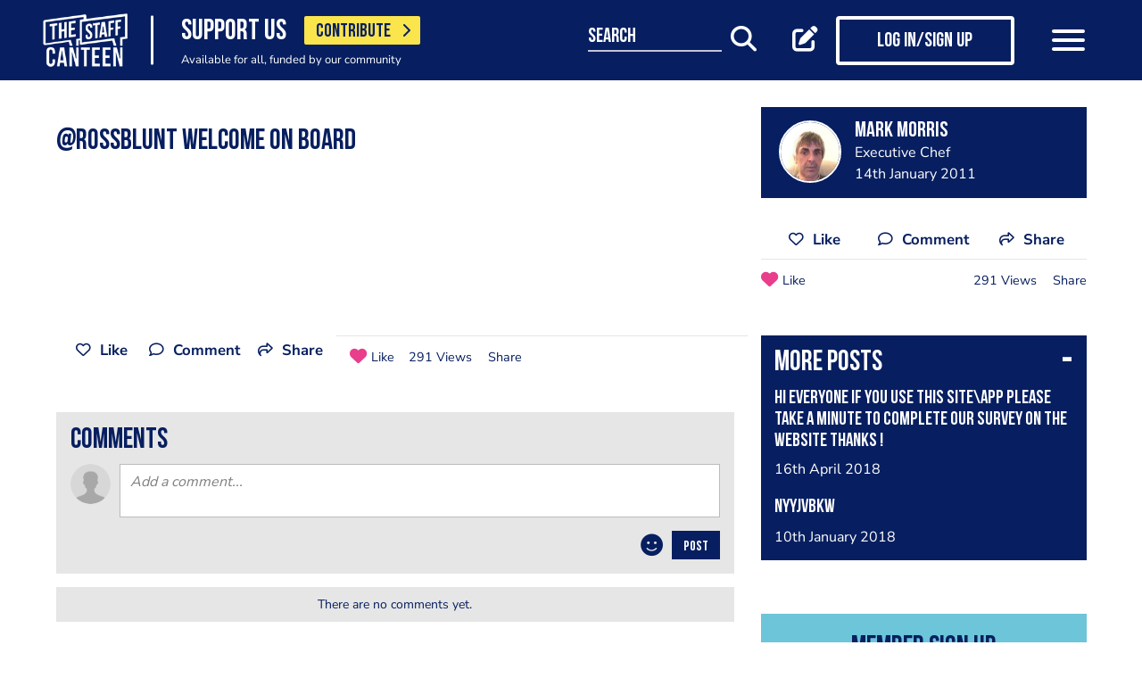

--- FILE ---
content_type: text/html; charset=utf-8
request_url: https://www.google.com/recaptcha/api2/aframe
body_size: 182
content:
<!DOCTYPE HTML><html><head><meta http-equiv="content-type" content="text/html; charset=UTF-8"></head><body><script nonce="uk0x8pFWEhYduufPiu8LJg">/** Anti-fraud and anti-abuse applications only. See google.com/recaptcha */ try{var clients={'sodar':'https://pagead2.googlesyndication.com/pagead/sodar?'};window.addEventListener("message",function(a){try{if(a.source===window.parent){var b=JSON.parse(a.data);var c=clients[b['id']];if(c){var d=document.createElement('img');d.src=c+b['params']+'&rc='+(localStorage.getItem("rc::a")?sessionStorage.getItem("rc::b"):"");window.document.body.appendChild(d);sessionStorage.setItem("rc::e",parseInt(sessionStorage.getItem("rc::e")||0)+1);localStorage.setItem("rc::h",'1769297053300');}}}catch(b){}});window.parent.postMessage("_grecaptcha_ready", "*");}catch(b){}</script></body></html>